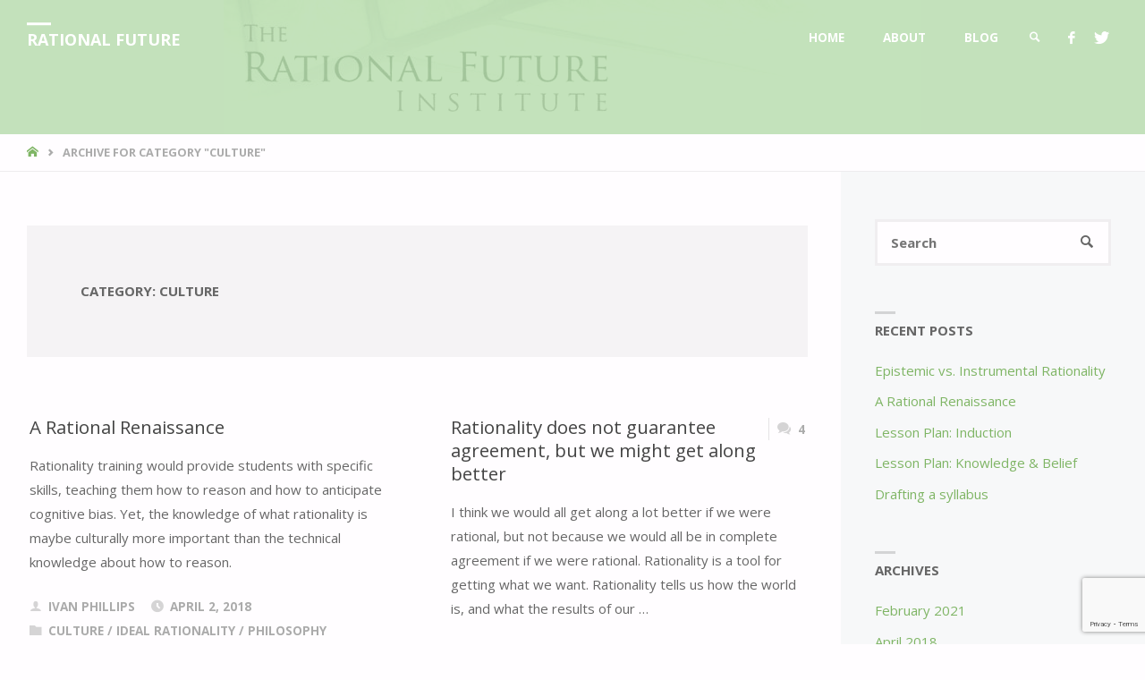

--- FILE ---
content_type: text/html; charset=utf-8
request_url: https://www.google.com/recaptcha/api2/anchor?ar=1&k=6Lf1mFwaAAAAAKAeh3KD-bHryN_p0mT-PojTRTLO&co=aHR0cHM6Ly9yYXRpb25hbGZ1dHVyZS5vcmc6NDQz&hl=en&v=N67nZn4AqZkNcbeMu4prBgzg&size=invisible&anchor-ms=20000&execute-ms=30000&cb=kql2ftbglgni
body_size: 48677
content:
<!DOCTYPE HTML><html dir="ltr" lang="en"><head><meta http-equiv="Content-Type" content="text/html; charset=UTF-8">
<meta http-equiv="X-UA-Compatible" content="IE=edge">
<title>reCAPTCHA</title>
<style type="text/css">
/* cyrillic-ext */
@font-face {
  font-family: 'Roboto';
  font-style: normal;
  font-weight: 400;
  font-stretch: 100%;
  src: url(//fonts.gstatic.com/s/roboto/v48/KFO7CnqEu92Fr1ME7kSn66aGLdTylUAMa3GUBHMdazTgWw.woff2) format('woff2');
  unicode-range: U+0460-052F, U+1C80-1C8A, U+20B4, U+2DE0-2DFF, U+A640-A69F, U+FE2E-FE2F;
}
/* cyrillic */
@font-face {
  font-family: 'Roboto';
  font-style: normal;
  font-weight: 400;
  font-stretch: 100%;
  src: url(//fonts.gstatic.com/s/roboto/v48/KFO7CnqEu92Fr1ME7kSn66aGLdTylUAMa3iUBHMdazTgWw.woff2) format('woff2');
  unicode-range: U+0301, U+0400-045F, U+0490-0491, U+04B0-04B1, U+2116;
}
/* greek-ext */
@font-face {
  font-family: 'Roboto';
  font-style: normal;
  font-weight: 400;
  font-stretch: 100%;
  src: url(//fonts.gstatic.com/s/roboto/v48/KFO7CnqEu92Fr1ME7kSn66aGLdTylUAMa3CUBHMdazTgWw.woff2) format('woff2');
  unicode-range: U+1F00-1FFF;
}
/* greek */
@font-face {
  font-family: 'Roboto';
  font-style: normal;
  font-weight: 400;
  font-stretch: 100%;
  src: url(//fonts.gstatic.com/s/roboto/v48/KFO7CnqEu92Fr1ME7kSn66aGLdTylUAMa3-UBHMdazTgWw.woff2) format('woff2');
  unicode-range: U+0370-0377, U+037A-037F, U+0384-038A, U+038C, U+038E-03A1, U+03A3-03FF;
}
/* math */
@font-face {
  font-family: 'Roboto';
  font-style: normal;
  font-weight: 400;
  font-stretch: 100%;
  src: url(//fonts.gstatic.com/s/roboto/v48/KFO7CnqEu92Fr1ME7kSn66aGLdTylUAMawCUBHMdazTgWw.woff2) format('woff2');
  unicode-range: U+0302-0303, U+0305, U+0307-0308, U+0310, U+0312, U+0315, U+031A, U+0326-0327, U+032C, U+032F-0330, U+0332-0333, U+0338, U+033A, U+0346, U+034D, U+0391-03A1, U+03A3-03A9, U+03B1-03C9, U+03D1, U+03D5-03D6, U+03F0-03F1, U+03F4-03F5, U+2016-2017, U+2034-2038, U+203C, U+2040, U+2043, U+2047, U+2050, U+2057, U+205F, U+2070-2071, U+2074-208E, U+2090-209C, U+20D0-20DC, U+20E1, U+20E5-20EF, U+2100-2112, U+2114-2115, U+2117-2121, U+2123-214F, U+2190, U+2192, U+2194-21AE, U+21B0-21E5, U+21F1-21F2, U+21F4-2211, U+2213-2214, U+2216-22FF, U+2308-230B, U+2310, U+2319, U+231C-2321, U+2336-237A, U+237C, U+2395, U+239B-23B7, U+23D0, U+23DC-23E1, U+2474-2475, U+25AF, U+25B3, U+25B7, U+25BD, U+25C1, U+25CA, U+25CC, U+25FB, U+266D-266F, U+27C0-27FF, U+2900-2AFF, U+2B0E-2B11, U+2B30-2B4C, U+2BFE, U+3030, U+FF5B, U+FF5D, U+1D400-1D7FF, U+1EE00-1EEFF;
}
/* symbols */
@font-face {
  font-family: 'Roboto';
  font-style: normal;
  font-weight: 400;
  font-stretch: 100%;
  src: url(//fonts.gstatic.com/s/roboto/v48/KFO7CnqEu92Fr1ME7kSn66aGLdTylUAMaxKUBHMdazTgWw.woff2) format('woff2');
  unicode-range: U+0001-000C, U+000E-001F, U+007F-009F, U+20DD-20E0, U+20E2-20E4, U+2150-218F, U+2190, U+2192, U+2194-2199, U+21AF, U+21E6-21F0, U+21F3, U+2218-2219, U+2299, U+22C4-22C6, U+2300-243F, U+2440-244A, U+2460-24FF, U+25A0-27BF, U+2800-28FF, U+2921-2922, U+2981, U+29BF, U+29EB, U+2B00-2BFF, U+4DC0-4DFF, U+FFF9-FFFB, U+10140-1018E, U+10190-1019C, U+101A0, U+101D0-101FD, U+102E0-102FB, U+10E60-10E7E, U+1D2C0-1D2D3, U+1D2E0-1D37F, U+1F000-1F0FF, U+1F100-1F1AD, U+1F1E6-1F1FF, U+1F30D-1F30F, U+1F315, U+1F31C, U+1F31E, U+1F320-1F32C, U+1F336, U+1F378, U+1F37D, U+1F382, U+1F393-1F39F, U+1F3A7-1F3A8, U+1F3AC-1F3AF, U+1F3C2, U+1F3C4-1F3C6, U+1F3CA-1F3CE, U+1F3D4-1F3E0, U+1F3ED, U+1F3F1-1F3F3, U+1F3F5-1F3F7, U+1F408, U+1F415, U+1F41F, U+1F426, U+1F43F, U+1F441-1F442, U+1F444, U+1F446-1F449, U+1F44C-1F44E, U+1F453, U+1F46A, U+1F47D, U+1F4A3, U+1F4B0, U+1F4B3, U+1F4B9, U+1F4BB, U+1F4BF, U+1F4C8-1F4CB, U+1F4D6, U+1F4DA, U+1F4DF, U+1F4E3-1F4E6, U+1F4EA-1F4ED, U+1F4F7, U+1F4F9-1F4FB, U+1F4FD-1F4FE, U+1F503, U+1F507-1F50B, U+1F50D, U+1F512-1F513, U+1F53E-1F54A, U+1F54F-1F5FA, U+1F610, U+1F650-1F67F, U+1F687, U+1F68D, U+1F691, U+1F694, U+1F698, U+1F6AD, U+1F6B2, U+1F6B9-1F6BA, U+1F6BC, U+1F6C6-1F6CF, U+1F6D3-1F6D7, U+1F6E0-1F6EA, U+1F6F0-1F6F3, U+1F6F7-1F6FC, U+1F700-1F7FF, U+1F800-1F80B, U+1F810-1F847, U+1F850-1F859, U+1F860-1F887, U+1F890-1F8AD, U+1F8B0-1F8BB, U+1F8C0-1F8C1, U+1F900-1F90B, U+1F93B, U+1F946, U+1F984, U+1F996, U+1F9E9, U+1FA00-1FA6F, U+1FA70-1FA7C, U+1FA80-1FA89, U+1FA8F-1FAC6, U+1FACE-1FADC, U+1FADF-1FAE9, U+1FAF0-1FAF8, U+1FB00-1FBFF;
}
/* vietnamese */
@font-face {
  font-family: 'Roboto';
  font-style: normal;
  font-weight: 400;
  font-stretch: 100%;
  src: url(//fonts.gstatic.com/s/roboto/v48/KFO7CnqEu92Fr1ME7kSn66aGLdTylUAMa3OUBHMdazTgWw.woff2) format('woff2');
  unicode-range: U+0102-0103, U+0110-0111, U+0128-0129, U+0168-0169, U+01A0-01A1, U+01AF-01B0, U+0300-0301, U+0303-0304, U+0308-0309, U+0323, U+0329, U+1EA0-1EF9, U+20AB;
}
/* latin-ext */
@font-face {
  font-family: 'Roboto';
  font-style: normal;
  font-weight: 400;
  font-stretch: 100%;
  src: url(//fonts.gstatic.com/s/roboto/v48/KFO7CnqEu92Fr1ME7kSn66aGLdTylUAMa3KUBHMdazTgWw.woff2) format('woff2');
  unicode-range: U+0100-02BA, U+02BD-02C5, U+02C7-02CC, U+02CE-02D7, U+02DD-02FF, U+0304, U+0308, U+0329, U+1D00-1DBF, U+1E00-1E9F, U+1EF2-1EFF, U+2020, U+20A0-20AB, U+20AD-20C0, U+2113, U+2C60-2C7F, U+A720-A7FF;
}
/* latin */
@font-face {
  font-family: 'Roboto';
  font-style: normal;
  font-weight: 400;
  font-stretch: 100%;
  src: url(//fonts.gstatic.com/s/roboto/v48/KFO7CnqEu92Fr1ME7kSn66aGLdTylUAMa3yUBHMdazQ.woff2) format('woff2');
  unicode-range: U+0000-00FF, U+0131, U+0152-0153, U+02BB-02BC, U+02C6, U+02DA, U+02DC, U+0304, U+0308, U+0329, U+2000-206F, U+20AC, U+2122, U+2191, U+2193, U+2212, U+2215, U+FEFF, U+FFFD;
}
/* cyrillic-ext */
@font-face {
  font-family: 'Roboto';
  font-style: normal;
  font-weight: 500;
  font-stretch: 100%;
  src: url(//fonts.gstatic.com/s/roboto/v48/KFO7CnqEu92Fr1ME7kSn66aGLdTylUAMa3GUBHMdazTgWw.woff2) format('woff2');
  unicode-range: U+0460-052F, U+1C80-1C8A, U+20B4, U+2DE0-2DFF, U+A640-A69F, U+FE2E-FE2F;
}
/* cyrillic */
@font-face {
  font-family: 'Roboto';
  font-style: normal;
  font-weight: 500;
  font-stretch: 100%;
  src: url(//fonts.gstatic.com/s/roboto/v48/KFO7CnqEu92Fr1ME7kSn66aGLdTylUAMa3iUBHMdazTgWw.woff2) format('woff2');
  unicode-range: U+0301, U+0400-045F, U+0490-0491, U+04B0-04B1, U+2116;
}
/* greek-ext */
@font-face {
  font-family: 'Roboto';
  font-style: normal;
  font-weight: 500;
  font-stretch: 100%;
  src: url(//fonts.gstatic.com/s/roboto/v48/KFO7CnqEu92Fr1ME7kSn66aGLdTylUAMa3CUBHMdazTgWw.woff2) format('woff2');
  unicode-range: U+1F00-1FFF;
}
/* greek */
@font-face {
  font-family: 'Roboto';
  font-style: normal;
  font-weight: 500;
  font-stretch: 100%;
  src: url(//fonts.gstatic.com/s/roboto/v48/KFO7CnqEu92Fr1ME7kSn66aGLdTylUAMa3-UBHMdazTgWw.woff2) format('woff2');
  unicode-range: U+0370-0377, U+037A-037F, U+0384-038A, U+038C, U+038E-03A1, U+03A3-03FF;
}
/* math */
@font-face {
  font-family: 'Roboto';
  font-style: normal;
  font-weight: 500;
  font-stretch: 100%;
  src: url(//fonts.gstatic.com/s/roboto/v48/KFO7CnqEu92Fr1ME7kSn66aGLdTylUAMawCUBHMdazTgWw.woff2) format('woff2');
  unicode-range: U+0302-0303, U+0305, U+0307-0308, U+0310, U+0312, U+0315, U+031A, U+0326-0327, U+032C, U+032F-0330, U+0332-0333, U+0338, U+033A, U+0346, U+034D, U+0391-03A1, U+03A3-03A9, U+03B1-03C9, U+03D1, U+03D5-03D6, U+03F0-03F1, U+03F4-03F5, U+2016-2017, U+2034-2038, U+203C, U+2040, U+2043, U+2047, U+2050, U+2057, U+205F, U+2070-2071, U+2074-208E, U+2090-209C, U+20D0-20DC, U+20E1, U+20E5-20EF, U+2100-2112, U+2114-2115, U+2117-2121, U+2123-214F, U+2190, U+2192, U+2194-21AE, U+21B0-21E5, U+21F1-21F2, U+21F4-2211, U+2213-2214, U+2216-22FF, U+2308-230B, U+2310, U+2319, U+231C-2321, U+2336-237A, U+237C, U+2395, U+239B-23B7, U+23D0, U+23DC-23E1, U+2474-2475, U+25AF, U+25B3, U+25B7, U+25BD, U+25C1, U+25CA, U+25CC, U+25FB, U+266D-266F, U+27C0-27FF, U+2900-2AFF, U+2B0E-2B11, U+2B30-2B4C, U+2BFE, U+3030, U+FF5B, U+FF5D, U+1D400-1D7FF, U+1EE00-1EEFF;
}
/* symbols */
@font-face {
  font-family: 'Roboto';
  font-style: normal;
  font-weight: 500;
  font-stretch: 100%;
  src: url(//fonts.gstatic.com/s/roboto/v48/KFO7CnqEu92Fr1ME7kSn66aGLdTylUAMaxKUBHMdazTgWw.woff2) format('woff2');
  unicode-range: U+0001-000C, U+000E-001F, U+007F-009F, U+20DD-20E0, U+20E2-20E4, U+2150-218F, U+2190, U+2192, U+2194-2199, U+21AF, U+21E6-21F0, U+21F3, U+2218-2219, U+2299, U+22C4-22C6, U+2300-243F, U+2440-244A, U+2460-24FF, U+25A0-27BF, U+2800-28FF, U+2921-2922, U+2981, U+29BF, U+29EB, U+2B00-2BFF, U+4DC0-4DFF, U+FFF9-FFFB, U+10140-1018E, U+10190-1019C, U+101A0, U+101D0-101FD, U+102E0-102FB, U+10E60-10E7E, U+1D2C0-1D2D3, U+1D2E0-1D37F, U+1F000-1F0FF, U+1F100-1F1AD, U+1F1E6-1F1FF, U+1F30D-1F30F, U+1F315, U+1F31C, U+1F31E, U+1F320-1F32C, U+1F336, U+1F378, U+1F37D, U+1F382, U+1F393-1F39F, U+1F3A7-1F3A8, U+1F3AC-1F3AF, U+1F3C2, U+1F3C4-1F3C6, U+1F3CA-1F3CE, U+1F3D4-1F3E0, U+1F3ED, U+1F3F1-1F3F3, U+1F3F5-1F3F7, U+1F408, U+1F415, U+1F41F, U+1F426, U+1F43F, U+1F441-1F442, U+1F444, U+1F446-1F449, U+1F44C-1F44E, U+1F453, U+1F46A, U+1F47D, U+1F4A3, U+1F4B0, U+1F4B3, U+1F4B9, U+1F4BB, U+1F4BF, U+1F4C8-1F4CB, U+1F4D6, U+1F4DA, U+1F4DF, U+1F4E3-1F4E6, U+1F4EA-1F4ED, U+1F4F7, U+1F4F9-1F4FB, U+1F4FD-1F4FE, U+1F503, U+1F507-1F50B, U+1F50D, U+1F512-1F513, U+1F53E-1F54A, U+1F54F-1F5FA, U+1F610, U+1F650-1F67F, U+1F687, U+1F68D, U+1F691, U+1F694, U+1F698, U+1F6AD, U+1F6B2, U+1F6B9-1F6BA, U+1F6BC, U+1F6C6-1F6CF, U+1F6D3-1F6D7, U+1F6E0-1F6EA, U+1F6F0-1F6F3, U+1F6F7-1F6FC, U+1F700-1F7FF, U+1F800-1F80B, U+1F810-1F847, U+1F850-1F859, U+1F860-1F887, U+1F890-1F8AD, U+1F8B0-1F8BB, U+1F8C0-1F8C1, U+1F900-1F90B, U+1F93B, U+1F946, U+1F984, U+1F996, U+1F9E9, U+1FA00-1FA6F, U+1FA70-1FA7C, U+1FA80-1FA89, U+1FA8F-1FAC6, U+1FACE-1FADC, U+1FADF-1FAE9, U+1FAF0-1FAF8, U+1FB00-1FBFF;
}
/* vietnamese */
@font-face {
  font-family: 'Roboto';
  font-style: normal;
  font-weight: 500;
  font-stretch: 100%;
  src: url(//fonts.gstatic.com/s/roboto/v48/KFO7CnqEu92Fr1ME7kSn66aGLdTylUAMa3OUBHMdazTgWw.woff2) format('woff2');
  unicode-range: U+0102-0103, U+0110-0111, U+0128-0129, U+0168-0169, U+01A0-01A1, U+01AF-01B0, U+0300-0301, U+0303-0304, U+0308-0309, U+0323, U+0329, U+1EA0-1EF9, U+20AB;
}
/* latin-ext */
@font-face {
  font-family: 'Roboto';
  font-style: normal;
  font-weight: 500;
  font-stretch: 100%;
  src: url(//fonts.gstatic.com/s/roboto/v48/KFO7CnqEu92Fr1ME7kSn66aGLdTylUAMa3KUBHMdazTgWw.woff2) format('woff2');
  unicode-range: U+0100-02BA, U+02BD-02C5, U+02C7-02CC, U+02CE-02D7, U+02DD-02FF, U+0304, U+0308, U+0329, U+1D00-1DBF, U+1E00-1E9F, U+1EF2-1EFF, U+2020, U+20A0-20AB, U+20AD-20C0, U+2113, U+2C60-2C7F, U+A720-A7FF;
}
/* latin */
@font-face {
  font-family: 'Roboto';
  font-style: normal;
  font-weight: 500;
  font-stretch: 100%;
  src: url(//fonts.gstatic.com/s/roboto/v48/KFO7CnqEu92Fr1ME7kSn66aGLdTylUAMa3yUBHMdazQ.woff2) format('woff2');
  unicode-range: U+0000-00FF, U+0131, U+0152-0153, U+02BB-02BC, U+02C6, U+02DA, U+02DC, U+0304, U+0308, U+0329, U+2000-206F, U+20AC, U+2122, U+2191, U+2193, U+2212, U+2215, U+FEFF, U+FFFD;
}
/* cyrillic-ext */
@font-face {
  font-family: 'Roboto';
  font-style: normal;
  font-weight: 900;
  font-stretch: 100%;
  src: url(//fonts.gstatic.com/s/roboto/v48/KFO7CnqEu92Fr1ME7kSn66aGLdTylUAMa3GUBHMdazTgWw.woff2) format('woff2');
  unicode-range: U+0460-052F, U+1C80-1C8A, U+20B4, U+2DE0-2DFF, U+A640-A69F, U+FE2E-FE2F;
}
/* cyrillic */
@font-face {
  font-family: 'Roboto';
  font-style: normal;
  font-weight: 900;
  font-stretch: 100%;
  src: url(//fonts.gstatic.com/s/roboto/v48/KFO7CnqEu92Fr1ME7kSn66aGLdTylUAMa3iUBHMdazTgWw.woff2) format('woff2');
  unicode-range: U+0301, U+0400-045F, U+0490-0491, U+04B0-04B1, U+2116;
}
/* greek-ext */
@font-face {
  font-family: 'Roboto';
  font-style: normal;
  font-weight: 900;
  font-stretch: 100%;
  src: url(//fonts.gstatic.com/s/roboto/v48/KFO7CnqEu92Fr1ME7kSn66aGLdTylUAMa3CUBHMdazTgWw.woff2) format('woff2');
  unicode-range: U+1F00-1FFF;
}
/* greek */
@font-face {
  font-family: 'Roboto';
  font-style: normal;
  font-weight: 900;
  font-stretch: 100%;
  src: url(//fonts.gstatic.com/s/roboto/v48/KFO7CnqEu92Fr1ME7kSn66aGLdTylUAMa3-UBHMdazTgWw.woff2) format('woff2');
  unicode-range: U+0370-0377, U+037A-037F, U+0384-038A, U+038C, U+038E-03A1, U+03A3-03FF;
}
/* math */
@font-face {
  font-family: 'Roboto';
  font-style: normal;
  font-weight: 900;
  font-stretch: 100%;
  src: url(//fonts.gstatic.com/s/roboto/v48/KFO7CnqEu92Fr1ME7kSn66aGLdTylUAMawCUBHMdazTgWw.woff2) format('woff2');
  unicode-range: U+0302-0303, U+0305, U+0307-0308, U+0310, U+0312, U+0315, U+031A, U+0326-0327, U+032C, U+032F-0330, U+0332-0333, U+0338, U+033A, U+0346, U+034D, U+0391-03A1, U+03A3-03A9, U+03B1-03C9, U+03D1, U+03D5-03D6, U+03F0-03F1, U+03F4-03F5, U+2016-2017, U+2034-2038, U+203C, U+2040, U+2043, U+2047, U+2050, U+2057, U+205F, U+2070-2071, U+2074-208E, U+2090-209C, U+20D0-20DC, U+20E1, U+20E5-20EF, U+2100-2112, U+2114-2115, U+2117-2121, U+2123-214F, U+2190, U+2192, U+2194-21AE, U+21B0-21E5, U+21F1-21F2, U+21F4-2211, U+2213-2214, U+2216-22FF, U+2308-230B, U+2310, U+2319, U+231C-2321, U+2336-237A, U+237C, U+2395, U+239B-23B7, U+23D0, U+23DC-23E1, U+2474-2475, U+25AF, U+25B3, U+25B7, U+25BD, U+25C1, U+25CA, U+25CC, U+25FB, U+266D-266F, U+27C0-27FF, U+2900-2AFF, U+2B0E-2B11, U+2B30-2B4C, U+2BFE, U+3030, U+FF5B, U+FF5D, U+1D400-1D7FF, U+1EE00-1EEFF;
}
/* symbols */
@font-face {
  font-family: 'Roboto';
  font-style: normal;
  font-weight: 900;
  font-stretch: 100%;
  src: url(//fonts.gstatic.com/s/roboto/v48/KFO7CnqEu92Fr1ME7kSn66aGLdTylUAMaxKUBHMdazTgWw.woff2) format('woff2');
  unicode-range: U+0001-000C, U+000E-001F, U+007F-009F, U+20DD-20E0, U+20E2-20E4, U+2150-218F, U+2190, U+2192, U+2194-2199, U+21AF, U+21E6-21F0, U+21F3, U+2218-2219, U+2299, U+22C4-22C6, U+2300-243F, U+2440-244A, U+2460-24FF, U+25A0-27BF, U+2800-28FF, U+2921-2922, U+2981, U+29BF, U+29EB, U+2B00-2BFF, U+4DC0-4DFF, U+FFF9-FFFB, U+10140-1018E, U+10190-1019C, U+101A0, U+101D0-101FD, U+102E0-102FB, U+10E60-10E7E, U+1D2C0-1D2D3, U+1D2E0-1D37F, U+1F000-1F0FF, U+1F100-1F1AD, U+1F1E6-1F1FF, U+1F30D-1F30F, U+1F315, U+1F31C, U+1F31E, U+1F320-1F32C, U+1F336, U+1F378, U+1F37D, U+1F382, U+1F393-1F39F, U+1F3A7-1F3A8, U+1F3AC-1F3AF, U+1F3C2, U+1F3C4-1F3C6, U+1F3CA-1F3CE, U+1F3D4-1F3E0, U+1F3ED, U+1F3F1-1F3F3, U+1F3F5-1F3F7, U+1F408, U+1F415, U+1F41F, U+1F426, U+1F43F, U+1F441-1F442, U+1F444, U+1F446-1F449, U+1F44C-1F44E, U+1F453, U+1F46A, U+1F47D, U+1F4A3, U+1F4B0, U+1F4B3, U+1F4B9, U+1F4BB, U+1F4BF, U+1F4C8-1F4CB, U+1F4D6, U+1F4DA, U+1F4DF, U+1F4E3-1F4E6, U+1F4EA-1F4ED, U+1F4F7, U+1F4F9-1F4FB, U+1F4FD-1F4FE, U+1F503, U+1F507-1F50B, U+1F50D, U+1F512-1F513, U+1F53E-1F54A, U+1F54F-1F5FA, U+1F610, U+1F650-1F67F, U+1F687, U+1F68D, U+1F691, U+1F694, U+1F698, U+1F6AD, U+1F6B2, U+1F6B9-1F6BA, U+1F6BC, U+1F6C6-1F6CF, U+1F6D3-1F6D7, U+1F6E0-1F6EA, U+1F6F0-1F6F3, U+1F6F7-1F6FC, U+1F700-1F7FF, U+1F800-1F80B, U+1F810-1F847, U+1F850-1F859, U+1F860-1F887, U+1F890-1F8AD, U+1F8B0-1F8BB, U+1F8C0-1F8C1, U+1F900-1F90B, U+1F93B, U+1F946, U+1F984, U+1F996, U+1F9E9, U+1FA00-1FA6F, U+1FA70-1FA7C, U+1FA80-1FA89, U+1FA8F-1FAC6, U+1FACE-1FADC, U+1FADF-1FAE9, U+1FAF0-1FAF8, U+1FB00-1FBFF;
}
/* vietnamese */
@font-face {
  font-family: 'Roboto';
  font-style: normal;
  font-weight: 900;
  font-stretch: 100%;
  src: url(//fonts.gstatic.com/s/roboto/v48/KFO7CnqEu92Fr1ME7kSn66aGLdTylUAMa3OUBHMdazTgWw.woff2) format('woff2');
  unicode-range: U+0102-0103, U+0110-0111, U+0128-0129, U+0168-0169, U+01A0-01A1, U+01AF-01B0, U+0300-0301, U+0303-0304, U+0308-0309, U+0323, U+0329, U+1EA0-1EF9, U+20AB;
}
/* latin-ext */
@font-face {
  font-family: 'Roboto';
  font-style: normal;
  font-weight: 900;
  font-stretch: 100%;
  src: url(//fonts.gstatic.com/s/roboto/v48/KFO7CnqEu92Fr1ME7kSn66aGLdTylUAMa3KUBHMdazTgWw.woff2) format('woff2');
  unicode-range: U+0100-02BA, U+02BD-02C5, U+02C7-02CC, U+02CE-02D7, U+02DD-02FF, U+0304, U+0308, U+0329, U+1D00-1DBF, U+1E00-1E9F, U+1EF2-1EFF, U+2020, U+20A0-20AB, U+20AD-20C0, U+2113, U+2C60-2C7F, U+A720-A7FF;
}
/* latin */
@font-face {
  font-family: 'Roboto';
  font-style: normal;
  font-weight: 900;
  font-stretch: 100%;
  src: url(//fonts.gstatic.com/s/roboto/v48/KFO7CnqEu92Fr1ME7kSn66aGLdTylUAMa3yUBHMdazQ.woff2) format('woff2');
  unicode-range: U+0000-00FF, U+0131, U+0152-0153, U+02BB-02BC, U+02C6, U+02DA, U+02DC, U+0304, U+0308, U+0329, U+2000-206F, U+20AC, U+2122, U+2191, U+2193, U+2212, U+2215, U+FEFF, U+FFFD;
}

</style>
<link rel="stylesheet" type="text/css" href="https://www.gstatic.com/recaptcha/releases/N67nZn4AqZkNcbeMu4prBgzg/styles__ltr.css">
<script nonce="v8uHY0akEmoMcor7AEIWRQ" type="text/javascript">window['__recaptcha_api'] = 'https://www.google.com/recaptcha/api2/';</script>
<script type="text/javascript" src="https://www.gstatic.com/recaptcha/releases/N67nZn4AqZkNcbeMu4prBgzg/recaptcha__en.js" nonce="v8uHY0akEmoMcor7AEIWRQ">
      
    </script></head>
<body><div id="rc-anchor-alert" class="rc-anchor-alert"></div>
<input type="hidden" id="recaptcha-token" value="[base64]">
<script type="text/javascript" nonce="v8uHY0akEmoMcor7AEIWRQ">
      recaptcha.anchor.Main.init("[\x22ainput\x22,[\x22bgdata\x22,\x22\x22,\[base64]/[base64]/[base64]/ZyhXLGgpOnEoW04sMjEsbF0sVywwKSxoKSxmYWxzZSxmYWxzZSl9Y2F0Y2goayl7RygzNTgsVyk/[base64]/[base64]/[base64]/[base64]/[base64]/[base64]/[base64]/bmV3IEJbT10oRFswXSk6dz09Mj9uZXcgQltPXShEWzBdLERbMV0pOnc9PTM/bmV3IEJbT10oRFswXSxEWzFdLERbMl0pOnc9PTQ/[base64]/[base64]/[base64]/[base64]/[base64]\\u003d\x22,\[base64]\x22,\[base64]/DusKBw4gxXQdzwpJUJwbCux/CtBnClCdEw6QdcsKvwr3DsjJIwr9kDVTDsSrCoMKhA0F3w5QTRMKewqkqVMKXw6QMF2rCr1TDrCVtwqnDuMKbw6k8w5d+AxvDvMOnw4/DrQMQwprCji/[base64]/G8KDEcKUw7Z6bsOPw6HCkMO2wr43MzXCnMKMw5rDtsKdR8KoIR5+PmcwwrQJw7IFw7tywr/CigHCrMKpw6MywrZAE8ONOyXCoClcwrnCksOiwp3CqRTCg1UkYMKpcMK9HsO9Z8K7EVHCjgEDJzsLQXjDnipIwpLCnsOUacKnw7opXsOYJsKdN8KDXnBsXzRJNzHDoEEdwqB5w4bDkEV6QMK9w4nDtcOyMcKow5xoL1EHPMOLwo/ClDfDui7ChMORXVNBwqk5woZnfcKiaj7CrMOqw67CkRXCk1p0w7rDkFnDhS7CjwVBwpPDi8O4wqkNw40VacKtJnrCu8K8HsOxwp3DpT0Awo/Dr8K1ETklcMOxNEYDUMONbVHDh8Kdw5PDiHtABhQew4rCisO9w5RgwovDgErCoRVLw6zCri5OwqgGbxE1YHzCncKvw5/CkcKgw6I/IhXCtytawpdxAMKtR8KlwpzCsCAVfB3Cr37DunoXw7k9w4DDnDt2V3VBO8Kxw65cw4BGwpYIw7TDmi7CvQXCv8K+wr/DuDUhdsKdwpnDuwktY8OPw57DoMKvw4/DsmvCt11EWMODIcK3NcKuw6bCiMKpJzxbwoXCpMOgfkwDHMKdDQPCmExTwqxNWXxGVMOhRGvDt03CqcO4BsOjVyLCm18/eMK5VsK0wpbCv25dScO6w43CgMKMw4HDvANCw7JkOcO9w6saRHTDpTtOMVRpw7gRwoRGb8O/[base64]/[base64]/DmmsNXsKvTsOCT8O+w77Cnio7w6xbRirClAs4w4cFLj3DhsKBwpnCvcKfwpzCggpAw6nCpsOuBsOAw5lnw6otaMKMw5d0CcKuwoLDvnnCjMKaw4vClDk0OsOMwr9AJz7Dv8KSFx3CnsOQHkN2cT3DkljCs1U3w7ULasKfbMOBw7/CjsO2AFbDssKdwo3DgMKkwoNww6IEMsKUwpXCqsKaw4fDgGnCpsKCJFx+THLCgMOVwrI+ATUXwrjDoVZIWMKiw48NQMKMbHLCvi3Cq3/Dg0M4JzDCpcOKwpJLM8OQORzCh8KUOV1ewrTDuMKuwpLDrkrDrU94w4AAZMK7F8OsQxUBwqnClS/DvsOdEFrDoEVdwovDl8KEwrYkD8OOVXTCtcKaSUrCsEFXdcOLDsKmwqHDtcK3S8KGHcOrA1ZlwpTCrMK4wqXDrsK4GS7DiMOow7JZA8Ktw5TDg8KAw7xmOCXCgsKwDCYCeyDDtMO6w7jCkcKcTmwsXsO2N8OgwrU6wq49U27Dq8OAwpsGwrzChE/DjE/Di8KPUsKAaTUvIMO1wqRDwp7DtRzDv8OxdsO1STfDp8KGRsKWw78KfxQ3IkpMRsOlQlDCm8OhUMOaw5HDn8OREcO3w5hqwqTCkcKvw7MWw65vI8O/IgRrw49pZsORw4Rmwq4yw6vDo8KswpnCtg7CssKfZ8KzGkxRQ2liQsOiZ8Otw7hIw6bDmcKkwobCjcKUw6bCk11HfD4YIgdtVSNPw7bCocKGVsODe3rCmzzDkcO/[base64]/CqwvDhDo9worCkDvDlsK1w5LDtsKcPMKGw57DpMKCbhUoEcOvw5jDpW0vw7PCpmnDqMKiAnLDgH9ub0EYw4TCnVXCo8KlwrTDjHp8wrURwogrwpctL0nDllDCnMKUw6vCqsKHeMKIemNOfj7Do8KTP07CvHcdw57Ds3tuw5VqRVJ+AyBwwpDCtcKBDAokwo/Cl1xcw4odwoTDk8O/WTPCjMK7wp3CkDPDsSVEwpTCsMOZVsOewrXCm8OewotvwodRMsKaEMKKIsOXwqvDjsKqwrvDpULCuXTDlMOPVsKSw5zCg8Kpe8OSwqoEQBzCk0jDglV8w6/CmCx8wozDscOOKsONYMO7NiXDllvCnsO6HMOjwo5uwonCiMKbwpHDmB4GGcKILEDCgXrCvXXCqEHDunkLwoM9PcOuw6LDm8KiwrcUOEnCpnN/O0XDuMO/c8KDJGhrw70xd8OpXsOmwpLDjcOXCwbDjcKiwpDDlCR8wrnCqsOOCsOybcODB2HCscOyccOuQAkNw4UbwrvCj8KmJMOzPcOfwq/CsT7CmXsyw6XCjD7DvX59wpDCllMFw7R5A3oZw5Zcw619EBzDvh/CusO+w7XChGLDrcO7PsOlGlRPOcKjBMO2wrXDhXzCrcOSGcKqFjLChsKgw53DrsKvPyXCj8OhY8KQwrxbw7TDsMO6wpzCvcOsUS/Cnn/[base64]/[base64]/DhgTCtETDhg0cQx3DiSgfdzpCMcKzRibDgMOxwpvDvcKBwrhow4Iuw6zDh1PCg35XV8OTCEszdCPCi8O9BQXDj8OWwq/[base64]/[base64]/Cq8O4woNAw4h8BcK/JcOTc8O1d8ODw6LDssOhw4fClX8fwogsMFV6dzMdG8K+TMKba8K9VsOOWV8KwpAmwrPCksKYA8ObdMOmwqdkI8KVwoknw6PDicO3wq5Vwro2wpLDi0Y0Sy3DmsOcYsK4wqbCocKWPsK/UMOnBGrDgsK3w73CoRdawrLCtMKDOcKfwooVCsO7wojDpjlZPkY2wq45RV3DmFVRwqLCjsK4w4IPwq7DvsO1wr/CgMKyElLCiknDnC/Dr8K8w7ZgYsKBRMKLwpN/ITDCrHXClV45wr5XNxzCm8Ogw6DDjxN8FjIewqx/wrwlwoxoFmjDtHjDoQQ0wqx2w48Zw6FHw4jDpE3DlMKBwr3DncKPKyUCw7rCgQbDvcKyw6DCuh7CgBYbX0tmw4nDnynDoBpuJMOYbcORw4hpEcOhwpbDrcKrLsKUc3Y6DCg6ZsK8VcKswql/[base64]/[base64]/CvWHCkArCncOLWMOMw5PDlF1He0rDqkJCMMOFO8KXTFUWXn7Cp0tAdWLCj2Q4w5h3w5DCssOOa8Kuwq7DmsORw4nCpV5fcMKbGTDDtBslwoDDmMK+XkFYRMK5wpxgw50oNXLDiMKJVcO+bFjCkh/DpsK5w6gULmcbDXZsw7kDw7pMwpXCnsKgw7nDhEbCqh14F8KIw4oidUXCnsOIw5VXJgQYwrUCSMO+LATCmV5uw6nDuBLCjFg4eDI7GT/CtFMKwpHDkMODehFiEsOAwqBCbsKrw7PDsWAAE2MyV8OOQsKvwpfDh8KVwrwMw7PDiSXDhsKUwrMJw5Jzwqgtb3LDuX4hw5/CmEPDrsKkesKSwo0bwq/ChcKaO8OyesK4wp8+R0XCujl0B8KrdsO/OcK9w7IoE2/DmcOME8Kyw4XDm8KfwpMxByNuw5vCtsK6OsOzwqUXaRzDnDPCh8OXd8KqG0YGw6fDj8KQw40GHcORwpJKHcOrw61te8KDw58eRMOAXDQzwpZOw67Ct8K3wq/Cq8KefMOfwrjCo1Biw7XCj1HCosKUYsKCFsODwpMTE8KeAsKWw51qTsK+wrrDksO5Q258w55GI8OwwrJGw4hrwprDqzvCg1jCq8KzwrrChcKFwrrCiyDCmMKxw4nCqcO0T8O+BHMkCBFxEl3Cl0MJw6HDvHTCiMKNJypWV8OQS1XDiETCn2/[base64]/DqcOsw77DrsKIw7R4Tnc1PMKkZnJtw5PDgcOAKcODecOwFsKlwrDClgAmeMK+VsO4wrc6w5vDnDDCty3DtMK/[base64]/w6DDkwXCt8OdLUjCpcOqbsOyMcOKwo/Dv8OIcxHDhMOdwpDCtcO+KMKnwrfDgcKSw5EzwrQaF1E0wp5ecHcbcAfDuF/DrMO3QMKdXcO+w7s7GMOBOsOOw5hMwoHCkcK8w6vDhQLDtMO6dMOweS1qQxjDmcOkRcOVw7/DtcOowoZqw5bDhRI+AGfCsxMxR3clPlw/w7E+EsOiw4p7DwHCrAjDtMObwo9xwp5rNMKvEUvDiycqc8KsXB9aw4jCi8OXdcKwRXxyw41eMC3CscO1ai7DoxR1w6/Cg8KdwrV5w5XDjsKBD8O/NQ/Cum3DicOzwqjCql4YwqrDrsOjwrHDvycgwoR0w7cSUcKnJsKOwq3DllJmw5MewpzDrRELwojCjcKJXCjDvsOXOcOZMxMaB3PCszJCwp7CpMOkWsO7wo3CpMO8Cgosw51jwp1LQ8OVKMO3QT8EK8KDcFIYw6QgFcOPw6nClU02VsOUZcOWIMK/w7EcwrZmwovDiMO4w4fCqDYqHmjCsMKvwp8pw78MEybDigXDmcOWEA7DgMKXwo3CucKVw7DDsDA0X2kbwpVowrTDm8O4woFWHcOQwoHCmCFIwoDClWjDlhDDu8Kew7o0wpwMZU1WwqZ2FMKLwrkzb2DCqATCgmtkw61dwolrOGHDlT/DisKbwr9cDcORw6zCn8OFXHsbwoN/MxYaw7dJMcKQw7wlw51aw610XMKeLsOzwqZpFGNrGlfDsWE1HkHDjsKyNcK0PsOPV8K8BmkUw50VSyTDhy3CjMOiwrTDqsOJwrFQYEbDscO9MG/[base64]/w7LDmExIw5hgLcOGUlzCuwjCrFJpJlEOwoBswpDCt2JYwptfw498QzXChsO5MMO0wpPCvGAvZwFLVTfDmMOWw6rDq8OAw7FIQMOya3NdwonDlANQwp/Dt8KDNTHDocOwwqIeI1HCgQhTw6oGwpfCgVgScMO1RF5NwqkKTsKnw7JawqlYBsOGS8OtwrNyVlLCuXjCncKpOsOYBcKNM8K4wovCj8KmwpUOw7bDm3siwqzDohTDrmhjwqs/N8KORAvCtsOiw5rDj8K1YMKPdMKwCmUew6BmwqgrFMOLw5/DqVTDuCp3LsKVLMKXwrjCsMKgwqjCjcOOwqTDocKtWsOPMgAUNcKUcWrDhcOqw78XexIhCjHDrsKnw57DkR0cw6pfw44rfDzCpcK8w5fCoMK/wqtcKsKow7fDnmnDn8KLAWBSworDjHAtHMOowqwxw7omS8KjShtWYVB/w4RBwp3CoRopw53Ci8K7MFDDmMO8w6bDvsODw57CpMK1wox1woZRw6TDv3FcwqXCmFUcw6fDssKFwqR4w6LCoh47wq/CnmDCn8Kpwo0rw44ac8KlGX18wpHDrSvCjE3Dv2fDk1jCiMKBDn0Fw7QIwpPDmhDCtsOqwohQwrBtfcORwovDtMKwwpHCjQQkwovDhsOrMQA7woHDrT1abVQtw6XCn1cMC2jCiD/Cm23Ch8K/[base64]/DncKhwo/CtcOcw5TCpXjChsKoBcOaNSfDk8Klw7DCr8Kcw5XDnMO6wo1QMMKawpVIEDhswoAHwpovM8KhwqPDi0nDvcKrw6jCqsKJDxtpw5ctwoLCvMKrwoEgFsK/LVnDr8Ogw6DCucOBwozCugPDti7CgcO0w7PDgsO0wpxawotHOcORwoNTwq1TX8O5wpsRXsOKw6REZMK7wrRgw6c1wpHCkQfDvxfCs3bCvMO6N8Kbw5BNwrzDqcOjBsODBWMKC8K2RgN3bMO9P8KRT8O5EsOdwpnDi2TDm8KGw7rCjS3DoHtPdD/CkAoXw7ZIw4U5woPDk1PDiALDjsOJEcOxwqFJwqDDtsKgw4LDg2ZiTMKHP8KHw5LCi8OmATVeOh/CrW4Swp/DkGVVw7LCjRPCult/w4QpJHTCm8Opwrkpw7zDrxQ5HcKfGMOXH8K4LAhaDMO2ScOKw5YxUwbDilbDi8KEXi5cOQ9Owp8+OsOPw7hiw6jCt0V/w6jDrAHDqsO4w6HDgS3CjwvDr0ciwoHCtjEEfMO4G1jChgDDucKhw6IbDmhJw7E/eMOtdsKJWjg1KUTCrUPChsOZNcOqcsKKQm/CtMOrUMOnYB3CngfCsMOJIsO8wrrCs2UoTgsTwo/DkcK8w5PDr8OJw5zCrMKnWCV4w4bDu2PDpcODwp8DaHrCiMOnQH5lwpvDmsKXw4Q8w7PCgBwsw58iwpVzT3/[base64]/FcKZwq7CpMOMwprCj8Ocb19WPSpyBXgpwrvDt3lnf8OPwrsEwoZ8ZcKoEMKkZsKCw73DsMKXd8O2wpvCu8KYw64Jw4EVw4EedMKDZhBWwqPDssOgwqzCusO9wq3Do13CuHPDucOXwq9Ww4vCgsKcS8O5wqt5SsOWw5/CvRkgJcKswqI0w7IAwpnDmMKywqFkJcKmUcKlwpnDkCvCjDXDpHtkGCojGS7ChcKTB8O/DmRSEXPDhCtnCS0Dw7gEflLDrjkQICXCry5ywpRdwoRhZ8OXacOSwoHDgcO7RsKZw4M1DiQ/bcKQwrXDlsOVwqZPw6Mhw4rDssKDFcO4wrwgVcKiwr4vw6PCv8OAw7FaGcK8AcKgf8O6w7YBw7Asw7d+w7LDjQU/[base64]/[base64]/[base64]/DnsOIw6wkZi7CssKjw4DCuMOQADfDrcOBwrnDpcKWLSLDiDAHwpV6EsKsw6TDnw9jw4dnXMOuU0AiXlViwo/DhmAnD8OXRMK2Cks0dEpKBMOGw4HCpMKRfsKMYwpEBlnCiDwXbh3CtMKZwqnCjUHDsDvDmsOswrTDu33DmzTCmMOhLcKoFsK8wo7CisOOH8KQOcOWw4fCnHDCihjCogQ9w6zCt8KzHyQEw7HCkhZrwrsIwrViwrsuHHA2wpo3w41wYC9Jck/CmE7DgMOqWBxxwp0paSXCmXIXdMKkPcOow5jCqgLCtcK8wrDCr8K5fsKiaiLCnDNfwqjCn0nDqcKBwpwPw4/[base64]/wrrCoyLDsMK0ag1owprDu1V7AcOUwoVhworCoMOqw7hiw5Yywp7CgUtRTjXCi8KoLgZIwqfCisKoPDJSwpvCnkzCjCsuPE3CsV8aGyjCrXfCpBNeEEfDi8Ojw67CuTfCu3UiLsOUw7kgIMO0wosiw53CpcOCGFJFwobCg0/CjzLDpHLClBkIcMOQK8OXwoh5w53CmT4rwojCjMOXwoXCkiPCgFETOk7DhcOhwqMOYEtkI8Oaw4PCoGrClylHY1rDucKKw7HDl8OKXsOWw7jCmTYsw5lkWXM0A2HDjsOxL8KRw6FHwrXCrQfDhk7DtkZNIMKwRncSSV5iCsOAAMOUw6vCjQPCrMKzw4h/wqjDnRfDs8OTHcOlEMOVJFxCcUAnw4EuKFbCsMK3TkZow4zDsVZESMO9U2TDpDbCu0oDJMOnPw/DkMOmwp7ChDM3wqnDmhZUHsOQDHMZRkDCjsKAwrpWV27DicOswq7CnMO4w74XwpPDu8KDw7fDkmbCscKAw7DDnhTDmsK0w63DncOnHUDDisKCPMOswrUfeMKYOcODL8KuPmcFwqtgSsOxCXXCn2PDm2HCocK1Yg/CrELCsMOiwq/Dv0TCjcOHwpw8EHoMwoZ3w60Ywq/Ch8K5aMK6NMK5CQrCkcKGVsOeV0h0w5PDm8KLwqXDpcK5w7DDhcKuw495wo/CrcOAd8OsNsKswoxMwrc8wqsYFHXDlMOhRcOJw5I9w41iw4I9Bg1gw49fwqlUM8OLGHl4wq/Dk8OTwqjDpMK1QSnDjAzCsw7Ds13Cu8KLGsO5KynCiMOmO8K/wq1ZCnnCnn7DuibDtgRCwpXDr2o1wrfDtMKIwo19w7kuCGDCs8KkwoMYQWskL8O7wrPDvMKRe8OSIsKew4M1LsOawpbCqsOxJzJMw6XCogt2dQxew6XDhcOKE8OdRjbCiXJqwoIRC3fCp8Khw4lZYmNYGsOEw4kbI8KPccK2wrl7wodCXxPDnU0HwrjDtsK/PUF8w7BmwoltecK/w7XDiXHCjcO6IsK6wqHCqAIoHjLDpcOTwpnCqEfDrm8Aw7dFZW/[base64]/dxEow61ZZ8Ofw7zDicKXHcKeasKrw5vDmMKITRVpwpAARsK+O8OZw67Du3nCs8K2woPCvFQJV8O0DiLCjDhEw6NGf15TwpXCmQ9gw4zCv8Ogw64iXsKjw7/DmsK2A8ODwqPDmcODwpPCpjXCrGd3RUrDtcKMIG1JwpPCvcK6wopBw57DtMOAw7TCs1BocEkSw6EUwovCjQEIw6kjw5Uqw5fDgcOccMKtXsOewozCk8K2wo7DvnxPw5DCqMOwREYsD8KGOhTDhyrDjwTCi8KIXsKdw7LDr8OFCnLCisKlw7UjGsORw6/[base64]/DhcObOULDs8O2w4RpwrELwptzwrzCmRxcY8KVRcKKw6R4w68ZWMODX3d3EFXCqD7Ds8O7wrnDq2V2w5HCrF7DrMK7EFfCp8O/NsO1w7E9HlnChXoLEU3DncKeO8OcwoA+wpp3CCpmw7PCkcKAQMKpwopHwpfCgMKjScOGdAk2wrAAccKSw6rCqRrCqsOsQ8OjfVrDgVteJMKXwp0tw5vDt8OXMkhgGGFjwpQgwqhoM8Osw50DwqfDoW15wrfCvn9lwr/[base64]/JXA3fUwgw6Irw4HCnm5NwqDCug/CrEnCusOiFMOqScORwo5ISxrDq8KXKW7DrsOWwr7DqDDDrAIOw7HCvnQAwoDDnEfDp8KXw7IbwqDDm8O6wpV3wr89w7hdw7FudMKtBsOHYHzDrMK4MXozfsKgw4Mdw6zDkn7ClR92w4PCr8OcwpBcKcKDAXrDtcO8F8OdAR/Crh7DlsKpSAZDNyfCm8O3eU/CkMO4wpnDnkjCnxDDicK7wphCKCMmGMODbXxgw5diw5J8UMKMw5NpeFjCjMO0w7/DtsKgecO3w4NtVQ/Ck3/CrcK7VsOQw6LDnsK6wrXClsK9w6jCtT16wrQjeWTCuRl7UlTDugvCncKnw5zDrkUZwpR+w7VGwrYcT8KXa8OIGT/[base64]/CuQbCohDDlSvDmMOUIMOjCsKmwoPDq3cUU3/CpsKLwqFzw6BQXjnCsj4gAAp9w7xhBRZCw5Quw6nDq8OXwo1XccKLwqZjMENLWHHDscKMBcO5WsOmbHtnwrd7KsKTQ0VcwqYVwpVBw5TDvsOGwrsIaifDhsKUw5LDiylOF09yMsKNeEXDscKCwp13bcKRcQUUScOefMKEw540RlxqXsOOGS/Dqj7CjcOdwp3CrsO4ZcOlwq4Pw7zDmMKsGyXCusKeTsO/eihuCsO3DE3DsB40w5vCvnPCkEHDqxPDggLCrXgYwrvCuDHDrcO5IjsCKcKSw4Raw4QnwoXDrDcmw6lHDsKvVxzCsMKWZMONfHPDtj7DqAwlHShQJ8KGCcKZw7RBwpkAAMOPwonClk8jIAvDpMO+woMGO8OIGyPDlsOXwpzDiMOQwotqw5B7fygaAF3Cjl/CjELDjGTCkMKKY8O6dcOZBnXDisOoUCLDjGVsSkTDtMKUNcOuwpgNL1gqRsOQdcKawqszX8KMw77DhWsbHQTDrRxVwrFPwpLCjFLDizZKw6wwwqXCllrClsO/ZsKGwrzCpnFWwr3Dkklkc8KFT0Qkw5EOw5pMw7RpwrMtTcOTJcOUU8OJYcKwL8Oew7DCq1LCvk3Dl8KxwofDoMKCekTDlVQowojCnsOYwpXDjcKBDhV3woBFwp7Di2kBP8O/[base64]/w7Npw6/CkQdzwqrDsMO4wrzDkMO9GhR/AcKzdx/CvMOORsOxDnTCnj5rw4nCh8O8w7jDjsKzw7IDR8OQARDCucOow4MKwrbDkinCpMKcYcOtGMKebsKAXRh1w7BWWMOiNWDCicObJT/DrWnDmR5sdsKaw41Wwq1uwoBSw5x5wqdvwph0PlQ6wq4Lw69Ta07Ds8OAL8KDecOWL8OPFcOseEvDvQwew5FKYyvCpcO+NFNQRcKIfwvDtcOPQcOqw6jDqMKpFiXDs8KNOBPCu8O8w6bCqMO4wogXNsODwpJvYR3CjznDskzCisOVasKKDcO/eVRpwq3DvB1Twq7DtQx5B8KbwpAQOCUZwrzDscOMO8KYEQgid33DqsK2w7Zvwp3DhELDkgXCnl7DhT94w73DgsKow5IWKcKxw7rDnMKWwroQY8KOw5DCuMK1TsOIfcOow7xaRxhHwo7Dq1nDlMO1fsOFw6slwpd7G8OQccOGwrQdw4I5SA/DoENzw4XCsjwLw6dYYi/CmsONw5zCu13CmBtrZ8OTSCHCpcOzwojCrsOjwqbDtV0bNcK7woIyeBTCncORwpAMPhIzw6jCkcKFUMOnwp9ediTDqsK/wo8Xw4FhbMKMw7fDj8Ofw6LDq8OERl/[base64]/DtwRsw7/CuS/Cj8KVwoMlwqc4Ikd5TsKiw5AvB0BUwqTCvTMkw4jDi8OzXxNIwo5jw7nDucOQP8OCw6XDi28aw47DhcO4CyzCk8K3w6nCojckPn5Yw7VfK8Kcdg/CuDzDrsKCIsKqUsO6wqrDoVTCqsOeRMKCwpXDk8K6J8OGwplHw6TDiRdxfsK2wqdnLzDCt2fCl8OfwojDscO7wqtiwpLClAJCBsO0wqNyw6BvwqlTw63CksOEdsKkw5/DgcKbe1wqdSTDtWJZKcK3w7ZTSUVGImzDqATDtsOKw4V2O8K+w7QQQcOFw5jDj8Obd8KBwp5Rwq8swp3CqEnCsQvDn8OCK8KhRcKowojDuH5Fbmwfw5XCjMODV8OIwq0EKsOhUBjCo8KUwpfCoB/CvcK2w63CocKTEsOYVx9RYMKtJi0WwrpZw6XDswp5wpJMw7EzGTjDv8KAw657DcKtwqrCvz17bMOiw7PCn1rDliUFw4VewqFPCcOUS34jw5zDssOWGSF1w68hwqPDizF/w4XChiQgbifChTgxTMKXw6DCh2Q+G8KFQRUCScOCLFpRw5fCicK3USDDlcOSw5LDqQokwqbDmsOBw5QLw7zDmcOVEcOBMAAtwprCpR3Cm38OwrPDjBl+wp/[base64]/[base64]/[base64]/DiyYJw65qwrDCosK4N8OQw4vCqA8eworCoMKZw49FWGnCrMOsX8KOwrjCuFfCuTYvwrsTw78iwpU9GxfCpFYXwr7CgcKyasOYPlfCn8Oqwosbw7DDvBBpw6wlEgfCkUvCsgBxwqk/wrolw651biTCr8Kfw6w9VxViVVw/[base64]/woQiwqHDoMKrIkosbsKNczPCmcOfw5p8w5BXw4o7wprDgsKkJ8Kjwo7DpMKow6w+MG/[base64]/CmmTCghDDhsORAlXDqTRPY2LCpsOBw73DpcK/wqnDg8OEwrrDngkaOCNOwqjDnTxGclkiEloxXsO2wqzCrh4Nw6nDng9owrx3ZsKQAsOTwpXCu8K9dgnDo8OtNXBHwo7Dk8KYAisXwpEna8Osw4/CrsOawoM3wopjw5HCgcOKP8Kuf0ogH8OSw6YXwp7Cv8KHdsOpwrLCq07Cs8KNEcKRS8KWwqx3w4PDqGthw4DDvsKRw7XDlH3DtcK7YMKQXU1WbW4NdRc+w6lYbcKlGMOEw7bDvcO5w43DrQ/DlMKQCzfCu3rClMKfwoc1HmQcwoEnwoNEwojCkcKKw6XDtcKHIMKVI18Lw5IvwrlWw4IYw7/DmMOTQhPCrMKuUVfCk3LDgzfDgMKbwp7CpsOdXMKkDcOww70bCcKRL8K+w4UHbljDjjnCgsOfw5TCmVNHOcO0w44cfVErbQV0w6/ClV7CnkgNHgfDi0DCpcOzw4PDscOgwoHCqDlHw5jDkwTDq8K7w5XDmicaw71CIMOFw7vCuGI2woPDiMKjw5k3wrfCv2rDq3HDlTLCksOvw4XCuQHDksKgIsOyQj/[base64]/[base64]/[base64]/DkjkiBGfDusOod2PDinwYw4PDhg/CtsOdVsOhOARmw5DDoXfCsgtwwonCuMOJCsO2EsODwqTDisOfXklpGEPCgcOpNCnDl8K0DMKIe8K/UT/CjE9kwpDDsHDCnn3DrH40wp/DocKiw4/DiHBeYMOMw5IgcDIRwp0Kw5EqBcK1w6U1wq8WcGJSwpVhTsKAw5nDgMO/[base64]/w6sLNMK9VsOJVRvCoF9wSsONFn7DqhVyO8O4RsOAwrxqCsOQfMO8TsOHw6MVdCETZhXCi1DCqBvCvWVxAQ3CusKcwonCo8KFYwXChmPDjsOww6HDuhnDoMOqw5M7WTHCm1pmMQHCscKOLUxKw5DCksOxXBJma8KVbnDCgsKtfF/CqcKhwqlVcX9zMcKRDcKxFEpvMVbCg03CvjxNw7bDhsOTw7AbUQzDmF0YKsOKw5/CjzfDvHPDgMK5LcK3wrgDQ8KwPSMIwr9lDMKfGhJkwq/CoGgbVl11wqjDiE05wpwbw6dAe0YHfcKhw6BGwplsT8Oyw4MeK8KLBcK9MCTDi8OcZFB1w6bCgMOAUwAFbDzDlcKww6xHB2pkw7URwrTDmcK+TsOiw7kfwo/DlEXDq8KWwp/Du8ORW8OFeMOXw5jDnsKFasKZasK0wojDsT/DukXCkUJJPSHDp8ODwp3CiDDDtMO5wpJSw7fCvU4bw4bDmA44WMKdTHLCp1jDuX7Dp2fCkMK1w6wFQ8KlO8ODIsK0ecOvw5jCjsKZw7BHw493w6ZfUifDpFPDg8KvScOdw4Msw5jCukjDkcOkInVzFMOzN8KaCUfCgsO4DRQvNcO1wp5/D1fDkgp6wo89ZcKVF3Q2wp/DilDDk8KmwoZoEcOywpbCk28Uw7VRUMO0PDfCtmDDtwQhagDCtcO+w7zDpD4AO0QRIMKsw6QYwqxPw5/CtnVrNC/ClwPDmMKuRGjDhMOQwrx6w6wEw5UAw5xDA8KTSGYAacO6w7TCm1Iww5nCqsOAwrlmUMK9BsOJwp0vwobCsgrCucKKw7DCg8Kawr8jw5/DtMKjf0QMw7/DmsOAw6Y+d8KPa3hZw5cvd1nDisOQw6wAUsO4WgdUw5/CjSx+cEFRKsOqwrjDgXVBw7kvU8K+AsO9w47DiEPCkXPCgsO9acO1EwHCucKxwpPCgUcTw5JAw6oEdcKzwps/dirCuVd/WhZkdcKow6XCgCZsb3oQwovCq8KVcMOfwoHDoV/CiWfCqsKOwqIoSTl7w5slCMKOKMOcw57DhHMYX8KawrxnbsOKwq/DjVXDiVLCnkYqLcOxw5EWw5dcwrBVbFrCksOMbnghOcK0fkAEwoUjFUzCj8KAwq09UcONwpIbw53DicK6w6gMw6TCjxzChsOswqEDw73DiMOWwrB+wrEvcsK7E8K5OAd7wrzDg8Ojw5bCvQ/[base64]/[base64]/CgcOGFcOaGcKoNhF6akbChMKNfcK+wqlMw6PChCMNwok+w5XCkcK4cH5URG4YwqHDmR7CuCfCmgTDmMOGO8KRw6rDsgbDgcKBWjzDjx9sw6oARMK+wpHDmsOFXMO6w7rDu8KyK17DnW/DiznDpyjCqihzwoIge8KkdcKpw5J4ZMOqwpjCj8Kbw5wpJEPDvsO7OEJEKsOVR8O4VSbDmzPCqsOVw5grHGzCvQVNwqYbKcOtWhF3w6rDssOLE8Ozw6fCjl4dVMKYXEsLfcKyXSfDs8K4anfDnMKJwoBrU8Kxw6DDk8OmOUIpbQ/DiUsGO8KRcwTCicOXwqfCkMOFFMKkw6R+b8KUSMKdfEUvLD7DnxlHw6EMwpzDrMOaCcOZN8OSRV9FeAfCmx0CwqzCrF/DtzscVE4yw7ZRSMK7w5NzbAHCh8OwQ8K5QcOtbMKUYl9lf1PDp1rDj8O+UsKce8Oqw6HCtTvCqcKpbXdLJFjCqcKbUTAVAGAWGcKow6fDnEzClyvDlk00wpEvw6bDmB/Cmmpmd8O5wqvDg0XDusKLbCjCnScwwoDDgcOBwqk9wrozeMK/wojDisORAUBLZh/Cuw81wqIywrRATsK4w63DssOIw5Zbw6FxT3sdb03DksKtDTPCm8OARMKSSBXCnsKRw5HDk8OxNMOLwr8hTgk2wrTDqMOffUjCoMO/w4LCqMOywoccMsKueUgFFV5TLsO5KcKMR8OFBSHCr0/[base64]/CpMO/wpDCvMK5Xx8vwrnChcOMw7dtUyXCgMOlwpgieMKTbAJ0BsKBImJOw6N9d8OaKjEWX8OdwoNGHcKQXDXCk3EDw69XwpzDjMK7w7TCvWzCrsKJEcOiw6DCu8KcJXbCrcK2wpjCkSLCsXs4w4/DiAMjw71jSQrCp8KfwrbDk0/[base64]/DgMKvQj3DtgpDwqXChl1hNkJcCcKHcMOGWlNYwr7Ds3pswqnCizYHDsKrQTPDlsO6woIuwo9FwrQywrDCk8KlwqDCuEjCjmg+w6hqYcKYEFTCosOwEcOrDRfCnhQdw7HCilvCh8O5w6/Cs11YAzHCv8Kqw6NqcsKRwqlGwoTDt2HCghQDw7ciw7skwrfCvCl8w7ErNcKKdhJKTRbDkcOkeV/Cu8OfwrApwqFxw6nCt8Ocw7gwVcO/wrwEYz/[base64]/DqTrDtGM/w4ApEFTDqcOrw57Ds8OwYGnDiADDnsKOw47DmldDbcKvw5d1w6bDhS7DhsKtwqYYwpNsdCPDjU0lXxHDr8OTa8KnO8KiwqjDkBsIYsOEwq10w5XCpXJgd8O8wrAnwq/DmsK9w7FUwpQbMylqw4coETrCssKiw5AUw6jDuDs5wpgAaw8bRFrCght5wpzDlcKtbMOCAMOOTkDChsKew6nCqsKKw4RbwppvIDnCnBjDlwtzwqHDlWViCy7DqBlBegc8w6rDr8Kzw4ldworCiMOKIMOOHsKiDsOXPwp0wqHDgCfCsA/[base64]/NibDs1ERwonCgMKsBWYSbVYlwrnCix/CnRvCpcKkw7bDvChGw7Vqw55fDcOyw5HCjF9hw6IbKFt1w4YJLsOxBjDDpAY/w4c/w7rCjHZcLR9ww4wAEsO2MXRRAMKZQcKvGjBOw4XDlcKiwo1QBFHCjB/[base64]/[base64]/CtnU6RUIdesOAw4fDtsKXYMO0w5QdD8OfMsK9wr8xwq4ne8Knw6slwqzCh1gBcXxDwr/CnTbDl8KZIFDChsKAwqIrwrXDtALDpTQ+w5YVKsKSwrkHwrEGNGPCusKqw7Y1wpbDqjzDgFZfGlHDhMONBSEywr4Kwq4lbxvDjD3DjMKZw6oAwqzCnEQhw7N1wpoHfCTCssKAwpVbwrcKwpsJw4lXwo49wpckNVwewqPCp17DlcK9wrLDiHEMJcK3w7zDocKiFX42D2/DlMK/[base64]/[base64]/[base64]/C14NwoDCi8OTYBQpWz/[base64]/wo7CjkrDqFBVw7scGcKnVMOnw6fDuhjDgx/Dvx3DhxFsHn4wwrMEwqvCuhosYsOnMMOFw6FcZTkqwowZalrDqC3Dp8O1w6TDk8OXwoQ0wox4w7ZOa8KDwooCwrXDrsKpw4AGw5PCkcKXRMOlU8OfAsOMFhUiwr47w7x8ecOxwqA6QCPDucKmMMK8TCTCosK/wr/DpiHCi8K2w5QPwrY3wpkkw7LDpionCsKpcltaKMKnw5paFR4JwrPCvRLChxdkw5DDvRTDlnzCthBbw5EdwoDDgn4RAnvDlWHCtcKrw7Alw5NYHMKcw6bDslHDmMKCwrh3w5bDi8Olw4DCuAbDlsKpw6MwVsOxcAPCkcOJw5tXYHp/w6RYUMOXwqLCpXjDt8Oww7vCnhrCkMO/[base64]/[base64]/wqvDvMKiCz9xECsdwr/DtsKAwocawpDDpHrCuB52ClzCocOAbjTDk8OONULDrMOGZEXDo2nCqMOEPX7CkVjDr8Ogw5pwacKLAAo5wqRUwpHDncOsw4pKJFguw4bDoMKOJcOEwprDkcOUw7p4wrQ1AhpGOQrDjsK/bl/[base64]/CjMK+wrdFD8KvVMKAwpXDusKaw6pnw53Dpg7DtcKRwrgiRyVKH0oJworCs8KMaMOFecK8OzbCmyXCqcKRwrkAwpUEUsODVBBEw4LCisKlcn1Ecn/CvcKdC3XDv3RIfsOcHsOeIzsLwqzDt8Otwo/CuzlTUsOSw6XCoMK0wrwUw5ZUwrxBwpnDvsKUeMO5NMOpw59Iwo4tXcKvAkAVw7vCrhcPw7jClhIcwpDDs1HCgnU4w6rDqsOZwqVVJQ/[base64]/wpMcwr/DscOvw5DDnRbDosKowrrCmMK7wrMbOcKmOWDCjMKvaMK3HsOew4zDpklTwocEw4B2dMK4VBrDg8KVwr/Cp2HDgsKOw43CmsOyX08kw67CpMORwpTDtXlHw4hydMKEw44vIsKRwqpLwqVVe1ZGc3LDuxJ/OX9iw6JiwrHDl8O+wpfDsFZJwpF1wq42DVEqw5PDlMO6BsOZW8KSKsKeXlZFwpNow5bCg3zDmyXCm1MSH8OHwq59AcOjwpBUwq/CnlfCuVNfwq7DosKww5DCv8OxD8ONwq7ClsK/wrIsesK1dS5Rw6PCjsOswp/[base64]/c8OoXMKRwqDDpcKQAEohw7DDuSpMNcKIwpgJRyfDoxwaw5wUPD9/w5jCsDYGwovDuMKdYsKjw77CqhLDj0Byw4DDqipdcxhhQmzDpAAnOsOdfgPDj8KgwopVeSRswqtbwpkXDVPCi8KnSCdmPEckwqbDrsOYATHCo1LDgEAQYcOEdMKWwoYWwobCssOcw4XCt8KBw4ISPcKvw6p9EsKQwrLCmWDClsKNwrbCmHhSwrPCkE/CsBnDncOcZizDkWlZw7TCowojw6LDiMKvw5vDuijCqMOQw6tNwqbDhHDCgcOgKR8NwoTDimbDmcKyJsORb8Ozak/DqmsyfcKyUMK2I1TDpsKdw6pwLyHDu34SGsKpwqvDvMOEF8O+HMK/bsOrw5XDvG3DlE3CoMKlKcKbw5FIwqPDvU1+b17CvDDCrg4MT1Vgw5/Dj0zCrcK5DWbCusO4ecKbWMO/SjrCkcKowpzDmcKpF3jCqELDtnM2w7LCusKRw7LCuMK+woRcTx/CscKSwrp3K8Oqw4nDiBHDjsOnwprDk2JwVsOawqEFFsOiwqDCoGFrPELDoAwQw7fDhMKLw7AyXHbCtg99w5/Cn2waAGrCo2JPb8KwwrtoC8OdMA9jwovDrsKbw67Dg8Ogw6DDrHLDlMO/[base64]/Cqx7DusOqZ0dGBsOnw43Ci8Kgw6ArbcKDw7TCtznCvgPDgnI8w6RPUUFgw6p3wrEjw7wICMKsSRTDkcKbcA3DlXHClB/DpMKmZDYow6XCvMOiSSbDtcKMX8KPwpZNdsO/w41vWjtfXRAewqXCucOyccKJw6jDlMOaWcOjw7dWA8OAEh3Cu33CrW3DncKjw4/CnhYnw5ZcSMKjbMK9ScK0Q8OeYzLCmMKJwrU6LyDDmwRiw4DCtyt6w4R4aGB9w7ssw51mwq7Cn8KCQMO0ViwPw687DsK8wpPCmMO5N1vCtWYzwqY8w4DCoMOkHnDDlMOUcUfDjcKewr/CrsK9w6XCsMKAYsOZK1vDmsKYDMK8wq4ORR3Dn8OxwpQ4cMOqwrrChjonecK9WMKuwr/DscK3PxzDsMKWPsK8wrLDtU7DhETDlMKULl0ewqnDqsKMVTs3wpxOw6t9SsKYwrdmK8Kpwr/DqSrCmyQ9BMKYw4PCvDpVw4/Cli9pw69ow6wuw4YiN0DDsyTChGLDucO1a8OrN8KSw4LDkcKBwrQ6wpTDv8KGTsKJwphnw5dPFD9IJBJhw4LCpsKGDlrCo8KKCsOzLMKCBSzCisOnwrHDt2hsez/CkMKPX8OPw5J4ezHDt2pMwpvDpRjClHjDvsO2EMOSCHLCgTzCnQ/[base64]/wp3DssO8L3bDpzzCjV95TMORYsOeRj5wF1XDt1sVwqQowqDDq2A0wqMJw6N6DhvDmsK/wqXDusKTVcOuN8KJa0fDjA3Cqw3Cmw\\u003d\\u003d\x22],null,[\x22conf\x22,null,\x226Lf1mFwaAAAAAKAeh3KD-bHryN_p0mT-PojTRTLO\x22,0,null,null,null,0,[21,125,63,73,95,87,41,43,42,83,102,105,109,121],[7059694,918],0,null,null,null,null,0,null,0,null,700,1,null,0,\[base64]/76lBhnEnQkZnOKMAhnM8xEZ\x22,0,0,null,null,1,null,0,1,null,null,null,0],\x22https://rationalfuture.org:443\x22,null,[3,1,1],null,null,null,1,3600,[\x22https://www.google.com/intl/en/policies/privacy/\x22,\x22https://www.google.com/intl/en/policies/terms/\x22],\x22PaX+u4Ytqx7Ceo8MfNIOIXb+xaoahlV352wBkUgToXA\\u003d\x22,1,0,null,1,1769577587909,0,0,[220,9,175],null,[65,63,56,155,156],\x22RC-GFXrDVUqe8HxJg\x22,null,null,null,null,null,\x220dAFcWeA7mcWK7deuTuiiBVC3UYuExP6beJ91QV1jeH02o-3ALdTq3mwutrQl_qbyN7iHoQybkzKHE4yQzWXoBDEUGVW9u1l8Avw\x22,1769660387861]");
    </script></body></html>